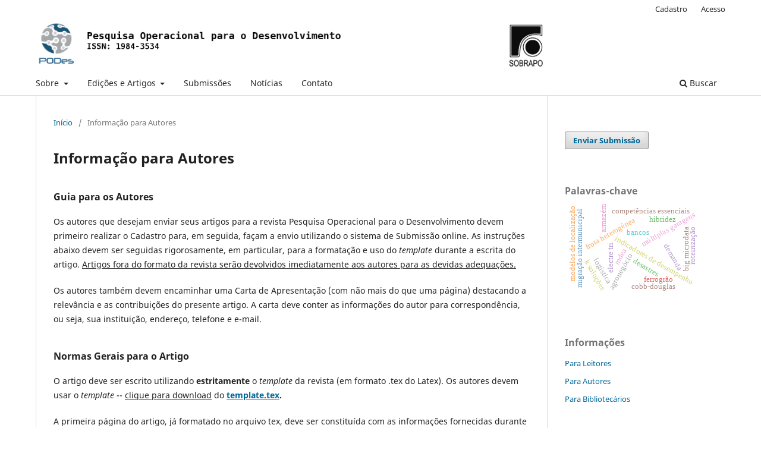

--- FILE ---
content_type: text/html; charset=utf-8
request_url: https://podesenvolvimento.org.br/podesenvolvimento/information/authors
body_size: 6652
content:
	<!DOCTYPE html>
<html lang="pt-BR" xml:lang="pt-BR">
<head>
	<meta charset="utf-8">
	<meta name="viewport" content="width=device-width, initial-scale=1.0">
	<title>
		Informação para Autores
							| Pesquisa Operacional para o Desenvolvimento
			</title>

	
<link rel="icon" href="https://podesenvolvimento.org.br/public/journals/1/favicon_pt_BR.png" />
<meta name="generator" content="Open Journal Systems 3.3.0.21" />
<link rel="alternate" type="application/atom+xml" href="https://podesenvolvimento.org.br/podesenvolvimento/gateway/plugin/WebFeedGatewayPlugin/atom">
<link rel="alternate" type="application/rdf+xml" href="https://podesenvolvimento.org.br/podesenvolvimento/gateway/plugin/WebFeedGatewayPlugin/rss">
<link rel="alternate" type="application/rss+xml" href="https://podesenvolvimento.org.br/podesenvolvimento/gateway/plugin/WebFeedGatewayPlugin/rss2">
	<link rel="stylesheet" href="https://podesenvolvimento.org.br/podesenvolvimento/$$$call$$$/page/page/css?name=stylesheet" type="text/css" /><link rel="stylesheet" href="https://podesenvolvimento.org.br/podesenvolvimento/$$$call$$$/page/page/css?name=font" type="text/css" /><link rel="stylesheet" href="https://podesenvolvimento.org.br/lib/pkp/styles/fontawesome/fontawesome.css?v=3.3.0.21" type="text/css" /><link rel="stylesheet" href="https://podesenvolvimento.org.br/plugins/generic/doiInSummary/styles/doi.css?v=3.3.0.21" type="text/css" />
</head>
<body class="pkp_page_information pkp_op_authors has_site_logo" dir="ltr">

	<div class="pkp_structure_page">

				<header class="pkp_structure_head" id="headerNavigationContainer" role="banner">
						
 <nav class="cmp_skip_to_content" aria-label="Ir para os links de conteúdo">
	<a href="#pkp_content_main">Ir para o conteúdo principal</a>
	<a href="#siteNav">Ir para o menu de navegação principal</a>
		<a href="#pkp_content_footer">Ir para o rodapé</a>
</nav>

			<div class="pkp_head_wrapper">

				<div class="pkp_site_name_wrapper">
					<button class="pkp_site_nav_toggle">
						<span>Open Menu</span>
					</button>
										<div class="pkp_site_name">
																<a href="						https://podesenvolvimento.org.br/podesenvolvimento/index
					" class="is_img">
							<img src="https://podesenvolvimento.org.br/public/journals/1/pageHeaderLogoImage_pt_BR.png" width="1900" height="177"  />
						</a>
										</div>
				</div>

				
				<nav class="pkp_site_nav_menu" aria-label="Navegação no Site">
					<a id="siteNav"></a>
					<div class="pkp_navigation_primary_row">
						<div class="pkp_navigation_primary_wrapper">
																				<ul id="navigationPrimary" class="pkp_navigation_primary pkp_nav_list">
								<li class="">
				<a href="https://podesenvolvimento.org.br/podesenvolvimento/about">
					Sobre
				</a>
									<ul>
																					<li class="">
									<a href="https://podesenvolvimento.org.br/podesenvolvimento/about">
										Sobre a Revista
									</a>
								</li>
																												<li class="">
									<a href="https://podesenvolvimento.org.br/podesenvolvimento/about/editorialTeam">
										Equipe Editorial
									</a>
								</li>
																												<li class="">
									<a href="https://podesenvolvimento.org.br/podesenvolvimento/about/privacy">
										Declaração de Privacidade
									</a>
								</li>
																		</ul>
							</li>
								<li class="">
				<a href="https://podesenvolvimento.org.br/podesenvolvimento/issue/current">
					Edições e Artigos
				</a>
									<ul>
																					<li class="">
									<a href="https://podesenvolvimento.org.br/podesenvolvimento/issue/current">
										Atual
									</a>
								</li>
																												<li class="">
									<a href="https://www.podesenvolvimento.org.br/podesenvolvimento/issue/view/41">
										Edição Especial de Corte e Empacotamento
									</a>
								</li>
																												<li class="">
									<a href="https://podesenvolvimento.org.br/podesenvolvimento/issue/archive">
										Todas as edições
									</a>
								</li>
																		</ul>
							</li>
								<li class="">
				<a href="https://podesenvolvimento.org.br/podesenvolvimento/about/submissions">
					Submissões
				</a>
							</li>
								<li class="">
				<a href="https://podesenvolvimento.org.br/podesenvolvimento/announcement">
					Notícias
				</a>
							</li>
								<li class="">
				<a href="https://podesenvolvimento.org.br/podesenvolvimento/about/contact">
					Contato
				</a>
							</li>
			</ul>

				

																						<div class="pkp_navigation_search_wrapper">
									<a href="https://podesenvolvimento.org.br/podesenvolvimento/search" class="pkp_search pkp_search_desktop">
										<span class="fa fa-search" aria-hidden="true"></span>
										Buscar
									</a>
								</div>
													</div>
					</div>
					<div class="pkp_navigation_user_wrapper" id="navigationUserWrapper">
							<ul id="navigationUser" class="pkp_navigation_user pkp_nav_list">
								<li class="profile">
				<a href="https://podesenvolvimento.org.br/podesenvolvimento/user/register">
					Cadastro
				</a>
							</li>
								<li class="profile">
				<a href="https://podesenvolvimento.org.br/podesenvolvimento/login">
					Acesso
				</a>
							</li>
										</ul>

					</div>
				</nav>
			</div><!-- .pkp_head_wrapper -->
		</header><!-- .pkp_structure_head -->

						<div class="pkp_structure_content has_sidebar">
			<div class="pkp_structure_main" role="main">
				<a id="pkp_content_main"></a>

<div class="page page_information">
	<nav class="cmp_breadcrumbs" role="navigation" aria-label="Você está aqui:">
	<ol>
		<li>
			<a href="https://podesenvolvimento.org.br/podesenvolvimento/index">
				Início
			</a>
			<span class="separator">/</span>
		</li>
		<li class="current">
			<span aria-current="page">
									Informação para Autores
							</span>
		</li>
	</ol>
</nav>

	<h1>
		Informação para Autores
	</h1>
	
	<div class="description">
		<h3>Guia para os Autores</h3>
<p>Os autores que desejam enviar seus artigos para a revista Pesquisa Operacional para o Desenvolvimento devem primeiro realizar o Cadastro para, em seguida, façam a envio utilizando o sistema de Submissão online. As instruções abaixo devem ser seguidas rigorosamente, em particular, para a formatação e uso do <em>template</em> durante a escrita do artigo. <span style="text-decoration: underline;">Artigos fora do formato da revista serão devolvidos imediatamente aos autores para as devidas adequações.</span></p>
<p>Os autores também devem encaminhar uma Carta de Apresentação (com não mais do que uma página) destacando a relevância e as contribuições do presente artigo. A carta deve conter as informações do autor para correspondência, ou seja, sua instituição, endereço, telefone e e-mail.  </p>
<h3><strong>Normas Gerais para o Artigo</strong></h3>
<p>O artigo deve ser escrito utilizando <strong>estritamente</strong> o <em>template</em> da revista (em formato .tex do Latex). Os autores devem usar o <em>template</em> -- <span style="text-decoration: underline;">clique para download</span> do <strong><a href="https://drive.google.com/file/d/1T8CZx1EQK9wGXfF-97fAH6ukw6O3OPr2/view?usp=sharing" target="_blank" rel="noopener">template.tex</a>.</strong></p>
<p>A primeira página do artigo, já formatado no arquivo tex, deve ser constituída com as informações fornecidas durante o cadastro na plataforma de submissão da revista. Por isto, o nome e demais informações do autor que submete o trabalho devem estar cadastradas na plataforma da revista, bem como dos outros autores também. O nome/afiliação/e-mail dos autores devem ser informados conforme o local onde a pesquisa foi realizada. A avaliação é do tipo “cega”, em que os revisores não são identificados, mas os autores precisam se identificar no artigo.</p>
<p>O artigo deve utilizar páginas de tamanho A4 (29,7 x 21,0 cm) com margem superior de 3 cm, inferior de 2,5 cm e laterais de 3 cm. Devem ser escritos em coluna única, com fonte <em>Times New Roman</em>. Os parágrafos devem ter recuo de 1 cm. O espaçamento entre linhas é simples.</p>
<p>A especificação para o tamanho das letras é: Título: 13, negrito, maiúscula. Autor(es): 11, maiúscula e minúscula. Afiliação: 10, itálico, maiúscula e minúscula. Título de resumos: 11, negrito, maiúscula. Texto de resumos: 11, normal. Palavras-chave: 11, negrito, maiúscula e minúscula. Títulos de (sub-)seções do artigo: 11, negrito, maiúscula e minúscula. Texto do artigo: 11, normal (texto) espaçamento simples. Título de Figuras, Algoritmos e Tabelas: 11, maiúscula e minúscula.</p>
<p>O Resumo deve conter no máximo 150 palavras, seguido por até 4 palavras-chave. Logo em seguida deve vir o Abstract em inglês e as <em>keywords</em>, traduzindo fielmente o Resumo e as palavras-chave. Cabeçalhos e rodapés não devem ser alterados, a não ser para colocar as informações do autor para correspondência (na primeira página).</p>
<p>Uma figura que for citada no texto deve conter a Fonte quando não é de autoria própria ou quando adaptada. O mesmo se aplica para tabelas e algoritmos. As equações devem vir numeradas em ordem sequencial no texto.</p>
<p>As citações devem estar entre parênteses quando for citação indireta e conter os últimos sobrenomes dos autores, no caso de um ou dois autores, e o último sobrenome seguido de “et al.” no caso de mais de dois autores, seguidos do ano da publicação, como por exemplo, (Anna, 2006), (Smith e Jones, 2002), (Silva et al., 1999; Simth e Jones, 2002). Na citação direta, tem-se: Pelé e Romário (2004), Doe (2013) e Silva et al. (1999), como exemplos.</p>
<p>As referências no final do texto devem estar em ordem alfabética do último sobrenome do primeiro autor e seguir o seguinte formato, a saber:</p>
<p>Anna, A. Artigo em conferência. In: <em>Anais do XXVIII Simpósio Brasileiro de Pesquisa Operacional</em>, Rio de Janeiro. SOBRAPO, 2012. p. 123-134.</p>
<p>Doe, A. <em>Informação da Web page</em>. 2012. Disponível em: http://aiweb.techfak.uni-bielefeld.de/content/bworld-robot-control-software. Acesso em: 02/01/2016.</p>
<p>Fantucci, I. <em>Contribuição do alerta, da atenção, da intenção e da expectativa temporal para o desempenho de humanos em tarefas de tempo de reação</em>. 130 f. Tese de Doutorado. Instituto de Psicologia, Universidade de São Paulo, São Paulo-SP, 2001. </p>
<p>Gates, B. <em>Um Livro Muito Bom</em>. Local: Editora X, 2003.</p>
<p>Pelé, E. N. e Romário, R. R. Exemplo de artigo em livro. In: Souza, C. D. e Santos, E. F. (ee.), <em>Coletânea de Artigos</em>, cap. 10, p. 266-290. Nota Iorque: Editora Local, 2004.</p>
<p>Silva, A. B., Souza, C. D. e Santos, E. F. <em>Título de um relatório técnico</em>. Relatórios de Pesquisa em Engenharia de Produção 4, Universidade Z, 1999.</p>
<p>Smith, S. e Jones, J. A paper on operations research. <em>Pesquisa Operacional para o Desenvolvimento</em>, v. 32, n. 5, p. 12-25, 2002.</p>
	</div>
</div>

		</div><!-- pkp_structure_main -->

									<div class="pkp_structure_sidebar left" role="complementary" aria-label="Barra lateral">
				<div class="pkp_block block_make_submission">
	<h2 class="pkp_screen_reader">
		Enviar Submissão
	</h2>

	<div class="content">
		<a class="block_make_submission_link" href="https://podesenvolvimento.org.br/podesenvolvimento/about/submissions">
			Enviar Submissão
		</a>
	</div>
</div>
<link rel="stylesheet" type="text/css" href="/plugins/blocks/bandeiraIdioma/flagToggle.css">

<div class="pkp_block block_Keywordcloud">
	<h2 class="title">Palavras-chave</h2>
	<div class="content" id='wordcloud'></div>

	<script>
		function randomColor() {
			var colors = ['#1f77b4', '#ff7f0e', '#2ca02c', '#d62728', '#9467bd', '#8c564b', '#e377c2', '#7f7f7f', '#bcbd22', '#17becf'];
			return colors[Math.floor(Math.random()*colors.length)];
		}

					document.addEventListener("DOMContentLoaded", function() {
				var keywords = [{"text":"indicadores de desempenho","size":1},{"text":"agroneg\u00f3cio","size":1},{"text":"frota heterog\u00eanea","size":1},{"text":"m\u00faltiplas garagens","size":1},{"text":"demanda","size":1},{"text":"planos de evacua\u00e7\u00e3o industrial","size":1},{"text":"log\u00edstica humanit\u00e1ria","size":1},{"text":"roteamento de ve\u00edculos em emerg\u00eancias","size":1},{"text":"modelo de localiza\u00e7\u00e3o-roteamento","size":1},{"text":"migra\u00e7\u00e3o intermunicipal","size":1},{"text":"aprendizado de m\u00e1quina","size":1},{"text":"big microdata","size":1},{"text":"ferrogr\u00e3o","size":1},{"text":"exporta\u00e7\u00e3o de gr\u00e3os","size":1},{"text":"desastres","size":1},{"text":"mdea","size":1},{"text":"sistemas de apoio \u00e0 decis\u00e3o","size":1},{"text":"algoritmo de aproxima\u00e7\u00e3o.","size":1},{"text":"compet\u00eancias essenciais","size":1},{"text":"m\u00e9todos de decis\u00e3o multicrit\u00e9rio","size":1},{"text":"categoriza\u00e7\u00e3o","size":1},{"text":"electre tri","size":1},{"text":"log\u00edstica","size":1},{"text":"armaz\u00e9m","size":1},{"text":"separa\u00e7\u00e3o de ordens","size":1},{"text":"agrupamento","size":1},{"text":"roteiriza\u00e7\u00e3o","size":1},{"text":"modelos de localiza\u00e7\u00e3o","size":1},{"text":"log\u00edstica reversa","size":1},{"text":"modelo de regress\u00e3o beta","size":1},{"text":"efici\u00eancia t\u00e9cnica tribut\u00e1ria","size":1},{"text":"bancos","size":1},{"text":"cobb-douglas","size":1},{"text":"programa\u00e7\u00e3o por restri\u00e7\u00f5es","size":1},{"text":"conjunto independente","size":1},{"text":"gera\u00e7\u00e3o de colunas","size":1},{"text":"problema da mochila","size":1},{"text":"k solu\u00e7\u00f5es","size":1},{"text":"detec\u00e7\u00e3o de falhas","size":1},{"text":"\u00c1rvore de decis\u00e3o","size":1},{"text":"programa\u00e7\u00e3o gen\u00e9tica","size":1},{"text":"ind\u00fastria moveleira","size":1},{"text":"sele\u00e7\u00e3o de softwares","size":1},{"text":"tomada de decis\u00e3o multi-crit\u00e9rio","size":1},{"text":"hibridez","size":1},{"text":"lagrange","size":1},{"text":"prom\u00c9th\u00c9e ii","size":1},{"text":"administra\u00e7\u00e3o p\u00fablica","size":1},{"text":"autarquia federal","size":1},{"text":"apoio multicrit\u00e9rio \u00e0 decis\u00e3o","size":1}];
				var totalWeight = 0;
				var width = 300;
				var height = 200;
				var transitionDuration = 200;
				var length_keywords = keywords.length;
				var layout = d3.layout.cloud();

				layout.size([width, height])
					.words(keywords)
					.fontSize(function(d)
					{
						return fontSize(+d.size);
					})
					.on('end', draw);

				var svg = d3.select("#wordcloud").append("svg")
					.attr("viewBox", "0 0 " + width + " " + height)
					.attr("width", '100%');

				function update() {
					var words = layout.words();
					fontSize = d3.scaleLinear().range([16, 34]);
					if (words.length) {
						fontSize.domain([+words[words.length - 1].size || 1, +words[0].size]);
					}
				}

				keywords.forEach(function(item,index){totalWeight += item.size;});

				update();

				function draw(words, bounds) {
					var w = layout.size()[0],
						h = layout.size()[1];

					scaling = bounds
						? Math.min(
							w / Math.abs(bounds[1].x - w / 2),
							w / Math.abs(bounds[0].x - w / 2),
							h / Math.abs(bounds[1].y - h / 2),
							h / Math.abs(bounds[0].y - h / 2),
						) / 2
						: 1;

					svg
					.append("g")
					.attr(
						"transform",
						"translate(" + [w >> 1, h >> 1] + ")scale(" + scaling + ")",
					)
					.selectAll("text")
						.data(words)
					.enter().append("text")
						.style("font-size", function(d) { return d.size + "px"; })
						.style("font-family", 'serif')
						.style("fill", randomColor)
						.style('cursor', 'pointer')
						.style('opacity', 0.7)
						.attr('class', 'keyword')
						.attr("text-anchor", "middle")
						.attr("transform", function(d) {
							return "translate(" + [d.x, d.y] + ")rotate(" + d.rotate + ")";
						})
						.text(function(d) { return d.text; })
						.on("click", function(d, i){
							window.location = "https://podesenvolvimento.org.br/podesenvolvimento/search?query=QUERY_SLUG".replace(/QUERY_SLUG/, encodeURIComponent(''+d.text+''));
						})
						.on("mouseover", function(d, i) {
							d3.select(this).transition()
								.duration(transitionDuration)
								.style('font-size',function(d) { return (d.size + 3) + "px"; })
								.style('opacity', 1);
						})
						.on("mouseout", function(d, i) {
							d3.select(this).transition()
								.duration(transitionDuration)
								.style('font-size',function(d) { return d.size + "px"; })
								.style('opacity', 0.7);
						})
						.on('resize', function() { update() });
				}

				layout.start();

			});
			</script>
</div>
<div class="pkp_block block_information">
	<h2 class="title">Informações</h2>
	<div class="content">
		<ul>
							<li>
					<a href="https://podesenvolvimento.org.br/podesenvolvimento/information/readers">
						Para Leitores
					</a>
				</li>
										<li>
					<a href="https://podesenvolvimento.org.br/podesenvolvimento/information/authors">
						Para Autores
					</a>
				</li>
										<li>
					<a href="https://podesenvolvimento.org.br/podesenvolvimento/information/librarians">
						Para Bibliotecários
					</a>
				</li>
					</ul>
	</div>
</div>

			</div><!-- pkp_sidebar.left -->
			</div><!-- pkp_structure_content -->

<div class="pkp_structure_footer_wrapper" role="contentinfo">
	<a id="pkp_content_footer"></a>

	<div class="pkp_structure_footer">

		
		<div class="pkp_brand_footer" role="complementary">
			<a href="https://podesenvolvimento.org.br/podesenvolvimento/about/aboutThisPublishingSystem">
				<img alt="Mais informações sobre o sistema de publicação, a plataforma e o fluxo de publicação do OJS/PKP." src="https://podesenvolvimento.org.br/templates/images/ojs_brand.png">
			</a>
		</div>
	</div>
</div><!-- pkp_structure_footer_wrapper -->

</div><!-- pkp_structure_page -->

<script src="https://podesenvolvimento.org.br/lib/pkp/lib/vendor/components/jquery/jquery.min.js?v=3.3.0.21" type="text/javascript"></script><script src="https://podesenvolvimento.org.br/lib/pkp/lib/vendor/components/jqueryui/jquery-ui.min.js?v=3.3.0.21" type="text/javascript"></script><script src="https://podesenvolvimento.org.br/plugins/themes/default/js/lib/popper/popper.js?v=3.3.0.21" type="text/javascript"></script><script src="https://podesenvolvimento.org.br/plugins/themes/default/js/lib/bootstrap/util.js?v=3.3.0.21" type="text/javascript"></script><script src="https://podesenvolvimento.org.br/plugins/themes/default/js/lib/bootstrap/dropdown.js?v=3.3.0.21" type="text/javascript"></script><script src="https://podesenvolvimento.org.br/plugins/themes/default/js/main.js?v=3.3.0.21" type="text/javascript"></script><script src="https://d3js.org/d3.v4.js?v=3.3.0.21" type="text/javascript"></script><script src="https://cdn.jsdelivr.net/gh/holtzy/D3-graph-gallery@master/LIB/d3.layout.cloud.js?v=3.3.0.21" type="text/javascript"></script>


</body>
</html>
